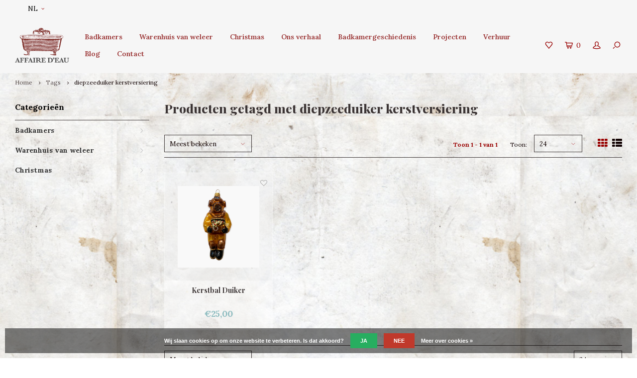

--- FILE ---
content_type: text/javascript;charset=utf-8
request_url: https://www.affairedeau.com/nl/services/stats/pageview.js
body_size: -412
content:
// SEOshop 23-01-2026 06:44:29